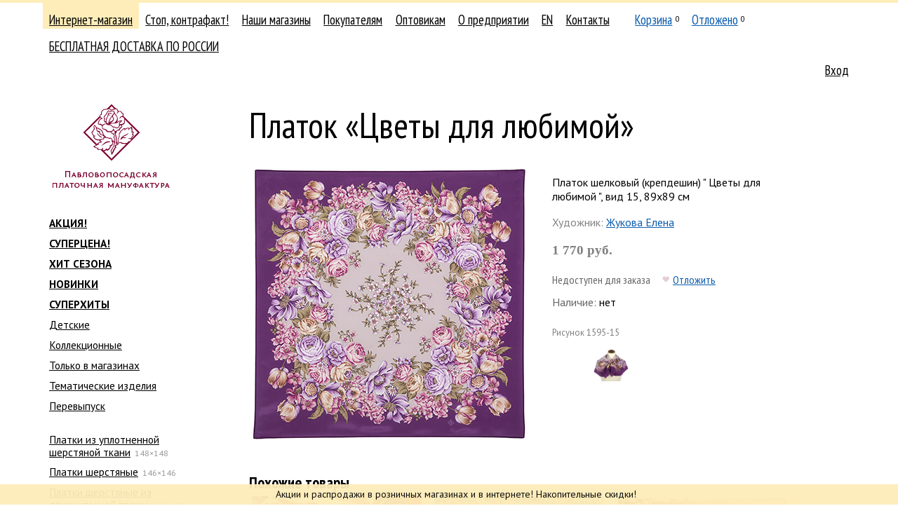

--- FILE ---
content_type: text/html; charset=UTF-8
request_url: https://new.platki.ru/catalogue/7/32/-/7359/
body_size: 10077
content:
<!DOCTYPE html PUBLIC "-//W3C//DTD XHTML 1.0 Transitional//EN" "http://www.w3.org/TR/xhtml1/DTD/xhtml1-transitional.dtd">
<html xmlns="http://www.w3.org/1999/xhtml" xml:lang="" lang=""><head><meta http-equiv="Content-Type" content="text/html; charset=UTF-8" /><title>Платок «Цветы для любимой»</title><link rel="stylesheet" type="text/css" href="/on-line/css/fonts.css?v=43" /><link rel="stylesheet" type="text/css" href="/on-line/css/common.css?v=43" /><link rel="stylesheet" type="text/css" href="/on-line/css/forms.css?v=43" /><link rel="stylesheet" type="text/css" href="/on-line/css/toggler.css?v=43" /><link rel="stylesheet" type="text/css" href="/on-line/css/confirm.css?v=43" /><link rel="stylesheet" type="text/css" href="/on-line/css/jquery/jquery-ui.css?v=43" /><!--[if IE]><link rel="stylesheet" media="all" href="/on-line/css/ie.css?v=43" /><![endif]--><link rel="stylesheet" type="text/css" href="/on-line/css/catalogue.css?v=43" /><link rel="stylesheet" type="text/css" href="/on-line/css/search.css?v=43" /><link rel="stylesheet" type="text/css" href="/on-line/css/preorder.css?v=43" /><script src="/on-line/js/jquery/jquery-1.12.4.js?v=43"></script><script src="/on-line/js/jquery/jquery-ui-1.12.1.js?v=43"></script><script type="text/javascript" src="/on-line/js/event-emitter.js?v=43"></script><script type="text/javascript" src="/on-line/js/common.js?v=43"></script><script type="text/javascript" src="/on-line/js/toggler.js?v=43"></script><script type="text/javascript" src="/on-line/js/search.js?v=43"></script><script type="text/javascript" src="/on-line/js/confirm.js?v=43"></script><script src="/on-line/js/catalogue.js?v=43"></script><script src="/on-line/js/jquery/jquery.zoom.js?v=43"></script><meta name="yandex-verification" content="2d112c37d93155f5" /><meta name="mailru-verification" content="41ddeee9bcd36733" /><meta name="zen-verification" content="dT2g7E902KVVsEFyUsR8hdwGzujDHhc7XtblRxapjv1NLcro48Kkeglz49m7FCqQ" /><link rel="shortcut icon" href="/on-line/i/favicon.ico" /></head><body class="body"><div class="notice-message">
			    Акции и распродажи  в розничных магазинах и в интернете! Накопительные скидки! 
			    
                
			</div><div class="container-wrapper"><div class="container"><div class="clearfix"><div class="header clearfix"><div class="header-navigation clearfix"><ul class="navigation-list navigation-list__main clearfix"><li class="navigation-item navigation-item__catalogue navigation-item__selected"><div class="navigation-item-gap navigation-item-gap__selected"><div class="navigation-item-gap-inner"><a class="navigation-item-title-link" href="/catalogue/">Интернет-магазин</a></div></div></li><li class="navigation-item navigation-item__fake"><div class="navigation-item-gap"><div class="navigation-item-gap-inner"><a class="navigation-item-title-link" href="/fake/">Стоп, контрафакт!</a></div></div></li><li class="navigation-item navigation-item__stores"><div class="navigation-item-gap"><div class="navigation-item-gap-inner"><a class="navigation-item-title-link" href="/stores/">Наши магазины</a></div></div></li><li class="navigation-item navigation-item__retail"><div class="navigation-item-gap"><div class="navigation-item-gap-inner"><a class="navigation-item-title-link" href="/retail/how-to-buy/">Покупателям</a></div></div></li><li class="navigation-item navigation-item__wholesale"><div class="navigation-item-gap"><div class="navigation-item-gap-inner"><a class="navigation-item-title-link" href="/wholesale/">Оптовикам</a></div></div></li><li class="navigation-item navigation-item__about"><div class="navigation-item-gap"><div class="navigation-item-gap-inner"><a class="navigation-item-title-link" href="/about/manufactory/">О предприятии</a></div></div></li><li class="navigation-item navigation-item__en"><div class="navigation-item-gap"><div class="navigation-item-gap-inner"><a class="navigation-item-title-link" href="/en/">EN</a></div></div></li><li class="navigation-item navigation-item__contacts"><div class="navigation-item-gap"><div class="navigation-item-gap-inner"><a class="navigation-item-title-link" href="/contacts/factory/">Контакты</a></div></div></li><li class="navigation-item navigation-item__cart"><div class="navigation-item-gap"><div class="navigation-item-gap-inner"><a class="navigation-item-title-link" href="/cart/">Корзина</a><sup class="navigation-item-quantity navigation-item-quantity__cart">0</sup></div></div></li><li class="navigation-item navigation-item__deposit"><div class="navigation-item-gap"><div class="navigation-item-gap-inner"><a class="navigation-item-title-link" href="/deposit/">Отложено</a><sup class="navigation-item-quantity navigation-item-quantity__deposit">0</sup></div></div></li><li class="navigation-item navigation-item__preorder"><div class="navigation-item-gap"><div class="navigation-item-gap-inner"></div></div></li><li class="navigation-item navigation-item__481"><div class="navigation-item-gap"><div class="navigation-item-gap-inner"><a class="navigation-item-title-link" href="/retail/payment-delivery/473/">БЕСПЛАТНАЯ ДОСТАВКА ПО РОССИИ</a></div></div></li></ul><ul class="navigation-list navigation-list__auth clearfix"><li class="navigation-item"><div class="navigation-item-gap"><a class="navigation-item-title-link" href="/auth/">Вход</a></div></li></ul></div><div class="header-logo"><a class="header-logo-link nodecor" href="/"><span class="header-logo-image-gap"><img class="header-logo-image" src="/on-line/i/logo__ru.png?rnd=2" width="168" height="120" alt="" /></span></a></div></div><div class="page clearfix"><div class="content content-columns clearfix"><div class="content-column content-column__left"><div class="navigation-list__second-gap navigation-list__virtual-gap"><ul class="navigation-list navigation-list__second clearfix"><li class="navigation-item navigation-item__ navigation-item__accented"><div class="navigation-item-gap"><div class="navigation-item-gap-inner"><a class="navigation-item-title-link" href="/catalogue/f:31/">АКЦИЯ!</a></div></div></li><li class="navigation-item navigation-item__ navigation-item__accented"><div class="navigation-item-gap"><div class="navigation-item-gap-inner"><a class="navigation-item-title-link" href="/catalogue/f:46/">СУПЕРЦЕНА!</a></div></div></li><li class="navigation-item navigation-item__ navigation-item__accented"><div class="navigation-item-gap"><div class="navigation-item-gap-inner"><a class="navigation-item-title-link" href="/catalogue/f:36/">ХИТ СЕЗОНА</a></div></div></li><li class="navigation-item navigation-item__ navigation-item__accented"><div class="navigation-item-gap"><div class="navigation-item-gap-inner"><a class="navigation-item-title-link" href="/catalogue/f:17/">НОВИНКИ</a></div></div></li><li class="navigation-item navigation-item__ navigation-item__accented"><div class="navigation-item-gap"><div class="navigation-item-gap-inner"><a class="navigation-item-title-link" href="/catalogue/f:22/">СУПЕРХИТЫ</a></div></div></li><li class="navigation-item navigation-item__"><div class="navigation-item-gap"><div class="navigation-item-gap-inner"><a class="navigation-item-title-link" href="/catalogue/f:35/">Детские</a></div></div></li><li class="navigation-item navigation-item__"><div class="navigation-item-gap"><div class="navigation-item-gap-inner"><a class="navigation-item-title-link" href="/catalogue/f:33/">Коллекционные</a></div></div></li><li class="navigation-item navigation-item__"><div class="navigation-item-gap"><div class="navigation-item-gap-inner"><a class="navigation-item-title-link" href="/catalogue/f:32/">Только в магазинах</a></div></div></li><li class="navigation-item navigation-item__"><div class="navigation-item-gap"><div class="navigation-item-gap-inner"><a class="navigation-item-title-link" href="/catalogue/f:19/">Тематические изделия</a></div></div></li><li class="navigation-item navigation-item__"><div class="navigation-item-gap"><div class="navigation-item-gap-inner"><a class="navigation-item-title-link" href="/catalogue/f:45/">Перевыпуск</a></div></div></li><li class="navigation-item navigation-item__ none"><div class="navigation-item-gap"><div class="navigation-item-gap-inner"><a class="navigation-item-title-link" href="/catalogue/f:-1/">Предзаказные изделия</a></div></div></li></ul></div><div class="navigation-list__second-gap"><ul class="navigation-list navigation-list__second clearfix"><li class="navigation-item navigation-item__1"><div class="navigation-item-gap"><div class="navigation-item-gap-inner"><a class="navigation-item-title-link" href="/catalogue/1/">Платки из уплотненной шерстяной ткани</a><span class="navigation-item-postfix">148×148</span></div></div></li><li class="navigation-item navigation-item__2"><div class="navigation-item-gap"><div class="navigation-item-gap-inner"><a class="navigation-item-title-link" href="/catalogue/2/">Платки шерстяные</a><span class="navigation-item-postfix">146×146</span></div></div></li><li class="navigation-item navigation-item__207"><div class="navigation-item-gap"><div class="navigation-item-gap-inner"><a class="navigation-item-title-link" href="/catalogue/207/">Платки шерстяные из двухниточной пряжи</a><span class="navigation-item-postfix">135×135</span></div></div></li><li class="navigation-item navigation-item__11"><div class="navigation-item-gap"><div class="navigation-item-gap-inner"><a class="navigation-item-title-link" href="/catalogue/11/">Платки шерстяные</a><span class="navigation-item-postfix">125×125</span></div></div></li><li class="navigation-item navigation-item__199"><div class="navigation-item-gap"><div class="navigation-item-gap-inner"><a class="navigation-item-title-link" href="/catalogue/199/">Платки шерстяные</a><span class="navigation-item-postfix">115×115</span></div></div></li><li class="navigation-item navigation-item__213"><div class="navigation-item-gap"><div class="navigation-item-gap-inner"><a class="navigation-item-title-link" href="/catalogue/213/"> Платки шерстяные </a><span class="navigation-item-postfix">110×110</span></div></div></li><li class="navigation-item navigation-item__8"><div class="navigation-item-gap"><div class="navigation-item-gap-inner"><a class="navigation-item-title-link" href="/catalogue/8/">Платки шерстяные</a><span class="navigation-item-postfix">89×89</span></div></div></li><li class="navigation-item navigation-item__9"><div class="navigation-item-gap"><div class="navigation-item-gap-inner"><a class="navigation-item-title-link" href="/catalogue/9/">Платки шерстяные </a><span class="navigation-item-postfix">72×72</span></div></div></li><li class="navigation-item navigation-item__7"><div class="navigation-item-gap"><div class="navigation-item-gap-inner"><a class="navigation-item-title-link" href="/catalogue/7/">Платки шелковые</a></div></div><ul class="navigation-list navigation-list__second clearfix"><li class="navigation-item navigation-item__30"><div class="navigation-item-gap"><div class="navigation-item-gap-inner"><a class="navigation-item-title-link" href="/catalogue/7/30/">крепдешин, бахрома</a><span class="navigation-item-postfix">130×130</span></div></div></li><li class="navigation-item navigation-item__31"><div class="navigation-item-gap"><div class="navigation-item-gap-inner"><a class="navigation-item-title-link" href="/catalogue/7/31/">атлас</a><span class="navigation-item-postfix">89×89</span></div></div></li><li class="navigation-item navigation-item__32 navigation-item__selected"><div class="navigation-item-gap navigation-item-gap__selected"><div class="navigation-item-gap-inner"><a class="navigation-item-title-link" href="/catalogue/7/32/">крепдешин</a><span class="navigation-item-postfix">89×89</span></div></div><ul class="navigation-list navigation-list__second clearfix"></ul></li><li class="navigation-item navigation-item__jakk89"><div class="navigation-item-gap"><div class="navigation-item-gap-inner"><a class="navigation-item-title-link" href="/catalogue/7/jakk89/">жаккард</a><span class="navigation-item-postfix">89×89</span></div></div></li><li class="navigation-item navigation-item__36"><div class="navigation-item-gap"><div class="navigation-item-gap-inner"><a class="navigation-item-title-link" href="/catalogue/7/36/">крепдешин</a><span class="navigation-item-postfix">65×65</span></div></div></li></ul></li><li class="navigation-item navigation-item__12"><div class="navigation-item-gap"><div class="navigation-item-gap-inner"><a class="navigation-item-title-link" href="/catalogue/12/">Платки хлопковые</a></div></div></li><li class="navigation-item navigation-item__214"><div class="navigation-item-gap"><div class="navigation-item-gap-inner"><a class="navigation-item-title-link" href="/catalogue/214/">Платки из вискозы</a></div></div></li><li class="navigation-item navigation-item__13"><div class="navigation-item-gap"><div class="navigation-item-gap-inner"><a class="navigation-item-title-link" href="/catalogue/13/">Палантины</a></div></div></li><li class="navigation-item navigation-item__14"><div class="navigation-item-gap"><div class="navigation-item-gap-inner"><a class="navigation-item-title-link" href="/catalogue/14/">Шарфы женские</a></div></div></li><li class="navigation-item navigation-item__15"><div class="navigation-item-gap"><div class="navigation-item-gap-inner"><a class="navigation-item-title-link" href="/catalogue/15/">Кашне и шарфы мужские</a></div></div></li><li class="navigation-item navigation-item__237"><div class="navigation-item-gap"><div class="navigation-item-gap-inner"><a class="navigation-item-title-link" href="/catalogue/237/">Швейные изделия</a></div></div></li><li class="navigation-item navigation-item__257"><div class="navigation-item-gap"><div class="navigation-item-gap-inner"><a class="navigation-item-title-link" href="/catalogue/257/">Сумки</a></div></div></li><li class="navigation-item navigation-item__16"><div class="navigation-item-gap"><div class="navigation-item-gap-inner"><a class="navigation-item-title-link" href="/catalogue/16/">Скатерти хлопковые</a></div></div></li><li class="navigation-item navigation-item__17"><div class="navigation-item-gap"><div class="navigation-item-gap-inner"><a class="navigation-item-title-link" href="/catalogue/17/">Скатерти, дорожки льняные</a></div></div></li><li class="navigation-item navigation-item__18"><div class="navigation-item-gap"><div class="navigation-item-gap-inner"><a class="navigation-item-title-link" href="/catalogue/18/">Книги и упаковка</a></div></div></li></ul></div><div class="search-form-gap"><div class="search-form"><form action="/catalogue/search/" method="get"><input name="proceed" type="hidden" value="1" /><input name="type" type="hidden" value="text" /><div class="search-types-label">Поиск в каталоге по</div><ul class="search-types"><li class="search-type search-type__selected"><span class="search-type-link link link__pseudo" data-rel-id="text">тексту</span></li><li class="search-type"><span class="search-type-link link link__pseudo" data-rel-id="param">параметрам</span></li></ul><div class="search-types-blocks"><div data-id="text" class="search-types-block"><input name="q" id="q" type="text" value="" placeholder="Название или рисунок" /></div><div data-id="param" class="search-types-block none"><div class="search-params"><div class="search-param"><div class="search-param-label">Художник</div><div class="search-param-data"><select name="artist"><option value="">не выбран</option><option value="1" title="Зубрицкий Виктор">Зубрицкий Виктор</option><option value="4" title="Дадонова Ирина">Дадонова Ирина</option><option value="6" title="Фадеева Валерия">Фадеева Валерия</option><option value="5" title="Жукова Елена">Жукова Елена</option><option value="7" title="Сухаревская Татьяна">Сухаревская Татьяна</option><option value="3" title=" Фаворитова Елена"> Фаворитова Елена</option><option value="9" title="Литвинова Елена">Литвинова Елена</option><option value="14" title="Белокур Наталья">Белокур Наталья</option><option value="20" title="Зиновьева Клара">Зиновьева Клара</option><option value="49" title="Art Lebedev Studio">Art Lebedev Studio</option><option value="43" title="Аболихин Константин">Аболихин Константин</option><option value="45" title="Беклова Татьяна">Беклова Татьяна</option><option value="26" title="Емельянова Людмила">Емельянова Людмила</option><option value="59" title="Иноземцев Сергей">Иноземцев Сергей</option><option value="47" title="Колева Марина">Колева Марина</option><option value="71" title="Манукян Аспрам">Манукян Аспрам</option><option value="53" title="Мозжухина Светлана">Мозжухина Светлана</option><option value="8" title="Немешаева Елена">Немешаева Елена</option><option value="72" title="Никитина Екатерина">Никитина Екатерина</option><option value="57" title="Постигов Степан">Постигов Степан</option><option value="24" title="Регунова Екатерина">Регунова Екатерина</option><option value="69" title="Румянцева Елена">Румянцева Елена</option><option value="55" title="Рыжов Семён">Рыжов Семён</option><option value="30" title="Савельева Любовь">Савельева Любовь</option><option value="22" title="Семенова Ольга">Семенова Ольга</option><option value="31" title="Слащева Надежда">Слащева Надежда</option><option value="73" title="Созинова Валентина">Созинова Валентина</option><option value="21" title="Сотскова Галина">Сотскова Галина</option><option value="23" title="Фатеева Лидия">Фатеева Лидия</option><option value="67" title="Фролова Наталья">Фролова Наталья</option><option value="64" title="Чудин Николай">Чудин Николай</option><option value="29" title="Шаховская Лидия">Шаховская Лидия</option><option value="63" title="Штыхин Евгений">Штыхин Евгений</option><option value="50" title="Шулаева Милена">Шулаева Милена</option><option value="25" title="Нет автора рисунка">Нет автора рисунка</option><option value="74" title="Иконникова Любовь">Иконникова Любовь</option><option value="75" title="Баровский Анатолий">Баровский Анатолий</option><option value="76" title=" Н.В. Толстухина, Т.А. Полосинова"> Н.В. Толстухина, Т.А. Полосинова</option><option value="77" title="Под. ред. М.А.Некрасовой">Под. ред. М.А.Некрасовой</option><option value="78" title="Кудренко Надежда">Кудренко Надежда</option><option value="81" title="Уткина Юлия">Уткина Юлия</option><option value="82" title="Проект «Палитра»">Проект «Палитра»</option><option value="83" title="Жукова-Емельянова">Жукова-Емельянова</option><option value="84" title="Муравьева Евгения">Муравьева Евгения</option><option value="85" title="Макаганчук Инна">Макаганчук Инна</option><option value="87" title="Сафонова Елена">Сафонова Елена</option><option value="96" title="Красноносова Надежда">Красноносова Надежда</option><option value="99" title="Рогатов Дмитрий">Рогатов Дмитрий</option><option value="100" title="Шолохова Татьяна">Шолохова Татьяна</option><option value="113" title="Ольшевская Злата">Ольшевская Злата</option><option value="115" title="Кутузов Сергей">Кутузов Сергей</option><option value="117" title="Грибакина Екатерина">Грибакина Екатерина</option><option value="121" title="Шумарина Анна">Шумарина Анна</option><option value="165" title="Степанова Елизавета ">Степанова Елизавета </option><option value="170" title="Ермак Елена">Ермак Елена</option></select></div></div><div class="search-param"><div class="search-param-label">Цвет</div><div class="search-param-data"><ul class="search-colors"><li style="background: #ffffff" class="search-color"><input class="search-color-checkbox" type="checkbox" name="color" value="10" title="белый" /></li><li style="background: #cccccc" class="search-color"><input class="search-color-checkbox" type="checkbox" name="color" value="7" title="серый" /></li><li style="background: #000000" class="search-color"><input class="search-color-checkbox" type="checkbox" name="color" value="3" title="черный" /></li><li style="background: #ff0000" class="search-color"><input class="search-color-checkbox" type="checkbox" name="color" value="2" title="красный" /></li><li style="background: #ff99cc" class="search-color"><input class="search-color-checkbox" type="checkbox" name="color" value="8" title="розовый" /></li><li style="background: #ff6600" class="search-color"><input class="search-color-checkbox" type="checkbox" name="color" value="13" title="оранжевый" /></li><li style="background: #f0d3b4" class="search-color"><input class="search-color-checkbox" type="checkbox" name="color" value="11" title="бежевый" /></li><li style="background: #9a0154" class="search-color"><input class="search-color-checkbox" type="checkbox" name="color" value="12" title="бордовый" /></li><li style="background: #964b00" class="search-color"><input class="search-color-checkbox" type="checkbox" name="color" value="9" title="коричневый" /></li><li style="background: #ffcc00" class="search-color"><input class="search-color-checkbox" type="checkbox" name="color" value="4" title="желтый" /></li><li style="background: #999900" class="search-color"><input class="search-color-checkbox" type="checkbox" name="color" value="15" title="оливковый" /></li><li style="background: #339933" class="search-color"><input class="search-color-checkbox" type="checkbox" name="color" value="5" title="зеленый" /></li><li style="background: #66ccff" class="search-color"><input class="search-color-checkbox" type="checkbox" name="color" value="1" title="голубой" /></li><li style="background: #164d99" class="search-color"><input class="search-color-checkbox" type="checkbox" name="color" value="6" title="синий" /></li><li style="background: #7f0ef0" class="search-color"><input class="search-color-checkbox" type="checkbox" name="color" value="14" title="фиолетовый" /></li><li style="background: #cda4de" class="search-color"><input class="search-color-checkbox" type="checkbox" name="color" value="51" title="сиреневый" /></li><li style="background: #77dd77" class="search-color"><input class="search-color-checkbox" type="checkbox" name="color" value="52" title="салатовый" /></li><li style="background: #fdf4e3" class="search-color"><input class="search-color-checkbox" type="checkbox" name="color" value="55" title="кремовый" /></li><li style="background: #30d5c8" class="search-color"><input class="search-color-checkbox" type="checkbox" name="color" value="56" title="бирюзовый" /></li></ul></div></div></div></div></div><ul class="search-flags"><li class="search-flag"><input type="checkbox" name="available" id="available" value="1" checked="checked"><label for="available">только имеющиеся в наличии</label></input></li></ul><div class="search-submit"><input type="submit" value="Найти" /></div></form></div></div></div><div class="content-column content-column__right"><div class="page-content"><div class="catalogue clearfix"><h2 class="page-title">Платок «Цветы для любимой»</h2><div class="product clearfix"><table class="table product-table"><tr><td class="table-cell"><div class="product-view"><a class="product-view-zoom none" target="_blank" title="Открыть в новой вкладке"></a><div class="product-view-image-gap"><img class="product-view-image" src="/on-line/hash/i/3138830A-DDC2-4EBC-8558-A9DE748F36CB/middle.jpg" width="400" height="400" data-width="400" data-height="400" alt="Цветы для любимой" /></div></div></td><td class="table-cell"><div class="product-data"><div class="product-data-fulltitle">Платок шелковый (крепдешин) " Цветы для любимой ", вид 15, 89х89 см</div><div class="product-data-description"></div><div class="product-data-artist"><span class="product-data-artist-label">Художник:</span> <a href="/about/artists/jukova/">Жукова Елена</a></div><div class="product-data-price"><span class="product-data-price-value">1 770 руб.</span></div><noindex><div class="product-actions" data-id="7359"><div class="product-action"><table class="table"><tr><td class="table-cell table-cell__unavailable">Недоступен для заказа</td><td class="table-cell table-cell__added_to_deposit"><span class="product-action product-action__deposit product-action__deposit__add"><span class="product-action-icon product-action-icon__deposit product-action-icon__deposit__add"></span><a rel="nofollow" class="product-action-link" data-type="add" href="/deposit/?product_id=7359&amp;add=1&amp;return=L2NhdGFsb2d1ZS83LzMyLy0vNzM1OS8=&amp;nc=9EF90503-B2B8-4C9D-95C8-3239CF26027A">Отложить</a></span><span class="product-action product-action__deposit product-action__deposit__remove none"><span class="product-action-icon product-action-icon__deposit product-action-icon__deposit__remove"></span><a rel="nofollow" class="product-action-link" data-type="remove" href="/deposit/?product_id=7359&amp;remove=1&amp;return=L2NhdGFsb2d1ZS83LzMyLy0vNzM1OS8=&amp;nc=9EF90503-B2B8-4C9D-95C8-3239CF26027A">Отложено</a></span></td></tr><tbody class="table-body table-body__added_to_cart none"><tr><td class="table-cell table-cell__added_to_cart"><span class="add_to_cart-added"><span class="add_to_cart-added-quantity"></span> в корзине</span></td></tr></tbody></table></div></div></noindex><div class="product-availability" title="Розница: 0, опт: 0"><span class="product-availability-label">Наличие:</span> <span class="product-availability-value product-availability-value__no">нет</span></div><div class="product-articul"><span class="product-articul-label">Рисунок</span> <span class="product-articul-value">1595-15</span></div><div class="product-data-images"><span class="product-data-images-item"><a class="product-data-images-item-link" href="/on-line/hash/i/3138830A-DDC2-4EBC-8558-A9DE748F36CB/big.jpg" target="_blank"><img class="product-data-images-item-image" src="/on-line/hash/i/3138830A-DDC2-4EBC-8558-A9DE748F36CB/big.jpg" width="50" height="50" data-width="1200" data-height="1200" alt="" /></a></span><span class="product-data-images-item"><a class="product-data-images-item-link" href="/on-line/hash/i/3138830A-DDC2-4EBC-8558-A9DE748F36CB/add-1595-15man2.jpg" target="_blank"><img class="product-data-images-item-image" src="/on-line/hash/i/3138830A-DDC2-4EBC-8558-A9DE748F36CB/add-1595-15man2.jpg" width="50" height="45.1666666666667" data-width="1200" data-height="1084" alt="" /></a></span></div></div></td></tr></table><div class="product-related"><div class="product-related-label">Похожие товары</div><div class="product-list"><div class="product-item product-item__middle"><a href="/catalogue/7/32/-/11859/" class="product-item-link"><span class="product-item-title">10994</span><img class="product-item-image" src="/on-line/hash/i/F66B8691-F323-4212-8B13-C036B35E300A/small.jpg" width="250" height="250" alt="10994" style="top: -260px;" /></a><span class="product-item-price">2 650 руб.</span><noindex><div class="product-actions" data-id="11859"><div class="product-action"><table class="table"><tr><td class="table-cell table-cell__add_to_cart"><form class="add_to_cart-form" method="post" action="/cart/"><input type="hidden" name="return" value="/catalogue/7/32/-/7359/" /><input type="hidden" name="add" value="1" /><input type="hidden" name="product_id" value="11859" /><input class="input input__text input__text__quantity" type="text" name="quantity" value="1" maxlength="4" autocomplete="off" /> <input type="submit" value="В корзину" /></form></td><td class="table-cell table-cell__added_to_deposit"><span class="product-action product-action__deposit product-action__deposit__add"><span class="product-action-icon product-action-icon__deposit product-action-icon__deposit__add"></span><a rel="nofollow" class="product-action-link" data-type="add" href="/deposit/?product_id=11859&amp;add=1&amp;return=L2NhdGFsb2d1ZS83LzMyLy0vNzM1OS8=&amp;nc=9EF90503-B2B8-4C9D-95C8-3239CF26027A">Отложить</a></span><span class="product-action product-action__deposit product-action__deposit__remove none"><span class="product-action-icon product-action-icon__deposit product-action-icon__deposit__remove"></span><a rel="nofollow" class="product-action-link" data-type="remove" href="/deposit/?product_id=11859&amp;remove=1&amp;return=L2NhdGFsb2d1ZS83LzMyLy0vNzM1OS8=&amp;nc=9EF90503-B2B8-4C9D-95C8-3239CF26027A">Отложено</a></span></td></tr><tbody class="table-body table-body__added_to_cart none"><tr><td class="table-cell table-cell__added_to_cart"><span class="add_to_cart-added"><span class="add_to_cart-added-quantity"></span> в корзине</span></td></tr></tbody></table></div></div></noindex><div class="product-item-meta"><div class="product-articul"><span class="product-articul-label">Рисунок</span> <span class="product-articul-value">10994-9</span></div> <div class="product-availability" title="Розница: 31, опт: 950"><span class="product-availability-label">Наличие:</span> <span class="product-availability-value product-availability-value__enough">достаточно</span></div></div></div><div class="product-item product-item__middle"><a href="/catalogue/7/32/-/11247/" class="product-item-link"><span class="product-item-title">10958</span><img class="product-item-image" src="/on-line/hash/i/EF2F3580-4E75-46ED-9B3C-72D1F0FCCFAD/small.jpg" width="250" height="250" alt="10958" style="top: -260px;" /></a><span class="product-item-price">2 360 руб.</span><noindex><div class="product-actions" data-id="11247"><div class="product-action"><table class="table"><tr><td class="table-cell table-cell__add_to_cart"><form class="add_to_cart-form" method="post" action="/cart/"><input type="hidden" name="return" value="/catalogue/7/32/-/7359/" /><input type="hidden" name="add" value="1" /><input type="hidden" name="product_id" value="11247" /><input class="input input__text input__text__quantity" type="text" name="quantity" value="1" maxlength="4" autocomplete="off" /> <input type="submit" value="В корзину" /></form></td><td class="table-cell table-cell__added_to_deposit"><span class="product-action product-action__deposit product-action__deposit__add"><span class="product-action-icon product-action-icon__deposit product-action-icon__deposit__add"></span><a rel="nofollow" class="product-action-link" data-type="add" href="/deposit/?product_id=11247&amp;add=1&amp;return=L2NhdGFsb2d1ZS83LzMyLy0vNzM1OS8=&amp;nc=9EF90503-B2B8-4C9D-95C8-3239CF26027A">Отложить</a></span><span class="product-action product-action__deposit product-action__deposit__remove none"><span class="product-action-icon product-action-icon__deposit product-action-icon__deposit__remove"></span><a rel="nofollow" class="product-action-link" data-type="remove" href="/deposit/?product_id=11247&amp;remove=1&amp;return=L2NhdGFsb2d1ZS83LzMyLy0vNzM1OS8=&amp;nc=9EF90503-B2B8-4C9D-95C8-3239CF26027A">Отложено</a></span></td></tr><tbody class="table-body table-body__added_to_cart none"><tr><td class="table-cell table-cell__added_to_cart"><span class="add_to_cart-added"><span class="add_to_cart-added-quantity"></span> в корзине</span></td></tr></tbody></table></div></div></noindex><div class="product-item-meta"><div class="product-articul"><span class="product-articul-label">Рисунок</span> <span class="product-articul-value">10958-11</span></div> <div class="product-availability" title="Розница: 50, опт: 500"><span class="product-availability-label">Наличие:</span> <span class="product-availability-value product-availability-value__many">много</span></div></div></div><div class="product-item product-item__middle"><a href="/catalogue/7/32/-/8217/" class="product-item-link"><span class="product-item-title">Винтаж</span><img class="product-item-image" src="/on-line/hash/i/44E7D4A5-EF78-47BC-94F6-505F2B6A2517/small.jpg" width="250" height="250" alt="Винтаж" style="top: -260px;" /></a><span class="product-item-price">1 770 руб.</span><noindex><div class="product-actions" data-id="8217"><div class="product-action"><table class="table"><tr><td class="table-cell table-cell__add_to_cart"><form class="add_to_cart-form" method="post" action="/cart/"><input type="hidden" name="return" value="/catalogue/7/32/-/7359/" /><input type="hidden" name="add" value="1" /><input type="hidden" name="product_id" value="8217" /><input class="input input__text input__text__quantity" type="text" name="quantity" value="1" maxlength="4" autocomplete="off" /> <input type="submit" value="В корзину" /></form></td><td class="table-cell table-cell__added_to_deposit"><span class="product-action product-action__deposit product-action__deposit__add"><span class="product-action-icon product-action-icon__deposit product-action-icon__deposit__add"></span><a rel="nofollow" class="product-action-link" data-type="add" href="/deposit/?product_id=8217&amp;add=1&amp;return=L2NhdGFsb2d1ZS83LzMyLy0vNzM1OS8=&amp;nc=9EF90503-B2B8-4C9D-95C8-3239CF26027A">Отложить</a></span><span class="product-action product-action__deposit product-action__deposit__remove none"><span class="product-action-icon product-action-icon__deposit product-action-icon__deposit__remove"></span><a rel="nofollow" class="product-action-link" data-type="remove" href="/deposit/?product_id=8217&amp;remove=1&amp;return=L2NhdGFsb2d1ZS83LzMyLy0vNzM1OS8=&amp;nc=9EF90503-B2B8-4C9D-95C8-3239CF26027A">Отложено</a></span></td></tr><tbody class="table-body table-body__added_to_cart none"><tr><td class="table-cell table-cell__added_to_cart"><span class="add_to_cart-added"><span class="add_to_cart-added-quantity"></span> в корзине</span></td></tr></tbody></table></div></div></noindex><div class="product-item-meta"><div class="product-articul"><span class="product-articul-label">Рисунок</span> <span class="product-articul-value">10092-3</span></div> <div class="product-availability" title="Розница: 44, опт: 350"><span class="product-availability-label">Наличие:</span> <span class="product-availability-value product-availability-value__enough">достаточно</span></div></div></div></div></div></div></div></div></div></div></div><div class="footer"><div class="footer-gap"><div class="content-columns clearfix"><div class="content-column content-column__left"><div class="footer-navigation"><ul class="footer-navigation-list"><li class="footer-navigation-item"><a href="/retail/how-to-buy/" class="footer-navigation-item-link">Как заказать</a></li><li class="footer-navigation-item"><a href="/retail/payment-delivery/" class="footer-navigation-item-link">Доставка и оплата</a></li><li class="footer-navigation-item"><a href="/retail/return-policy/" class="footer-navigation-item-link">Возврат товара</a></li></ul></div></div><div class="content-column content-column__center"><p class="para" style="position: relative;"><span style="position: absolute; left: -1.2em;">© </span>2006—2026 
			    ОАО "Павловопосадская платочная мануфактура"
			    
                
			<br /><item name="footer-address" uuid="994E6452-18DA-4717-9FA9-4799FD16C3B2" id="21" attrib="3">
			    142500, Московская область, <br />г. Павловский Посад, ул. Каляева, д. 5
			    
                
			</item></p><div class="para footer-copyright">
			    Все права на фотографии принадлежат ОАО «Павловопосадская платочная мануфактура». Размещение их на других сайтах запрещено.


			    
                
			</div><p class="para"><a href="/contacts/" class="link">Контакты</a>   <a href="/forum/">Форум</a>   <a href="/blog/">Блог</a></p></div><div class="content-column content-column__right"><div class="footer-lang"><div class="footer-lang"><a href="/en/"><span class="footer-lang-icon footer-lang-icon__en"></span>English</a></div></div></div></div></div></div></div></div><div class="preorder-offer none"><h2 class="heading heading__h2">Условия для предварительного заказа изделий</h2><p class="para"> </p><p class="para"> </p><p class="para">1. Общество с ограниченной ответственностью «Сола» (ОГРН 1187627020921, ИНН 7606117673, юридический и фактический адрес: 150054, Россия, г.Ярославль, ул.Чкалова, дом 2, офис 308, и Общество с ограниченной ответственностью «Платочный калейдоскоп» (ОГРН 1107847356000, ИНН 7802729023, юридический и фактический адрес: 601655, Россия, Владимирская область, г.Александров, Стрелецкая наб,1), являющиеся официальными дилерами ОАО «Павловопосадская платочная мануфактура» по дистанционной торговле фирменными изделиями (в дальнейшем по отдельности именуемые «Продавец»), публикует настоящий Договор о предварительно приеме заявок на выпуск отсутствующих в текущем ассортименте изделий по заявке покупателя с последующеей их продажей дистанционным способом по образцам, представленным на официальном интернет-сайте www.platki.ru и в каталоге «Фирменной платочной продукции Павловопосадской платочной мануфактуры».</p><p class="para"> </p><p class="para">2. Предварительный заказ изделий <b>не является публичной офертой</b>. Такую возможность Продавец может предоставлять в качестве ограниченного предложения некоторым своим постоянным покупателям.</p><p class="para"> </p><p class="para">3. Предложение на предварительный заказ изделий размещаются на сайте platki.ru в разделе Предварительный заказ. <b>Данный раздел доступен только тем покупателям, для которых Продавец предоставляет возможность предварительного заказа.</b></p><p class="para"> </p><p class="para">4. Предварительный заказ включает в себя три стадии.</p><p class="para">На первой стадии Продавец объявляет предварительный заказ открытым и устанавливает конечную дату для завершения сбора заявок на выпуск изделий. Покупатель в течение установленного срока может выбрать и заказать до 5 изделий одного рисунка и вида. Выбрав изделия, Покупатель средствами личного кабинета сайта отправляет заявку Продавцу, предварительно отметив согласие с данными условиями. После отправки заявки изменить количество заказанных изделий невозможно.</p><p class="para"> </p><p class="para">По завершении приема заявок Продавец подсчитывает их количество и принимает решение о возможности выпуска данного изделия. Если такое решение принимается, заказ переходит в следующую стадию — Исполнение. Если не принимает — предварительный заказ по данному изделию отменяется.</p><p class="para"></p><p class="para">На этапе исполнения заказа новые заказы на данное изделие не принимаются, изменения сделанных на него заказов невозможны.</p><p class="para"> </p><p class="para">По готовности изделий к реализации наступает третья фаза предзаказа — Реализация.</p><p class="para">На этой стадии изделия становятся доступными к заказу через сайт обычным образом. Реализация изделий может осуществляться партиями, по мере поступления товара на склад, при этом возможность выкупить товар будет предоставляться покупателям в порядке очередности подачи заявок. Покупатель обязуется выкупить изделия в течение 21 календарного дня.</p><p class="para">Через интернет-магазин реализуются только изделия первого сорта, прошедшие повторный контроль. При наличии в производстве изделий стандартного и третьего сорта они могут поступать для реализации всем покупателям в розничную торговую сеть. В розничных магазинах могут также реализовываться предзаказные изделия первого сорта, на которые была оформлена доставка в магазин и не выкупленные участником предзаказа.</p><p class="para">Покупатели, не выкупающие предзаказные изделия без уважительных причин, будут лишаться права делать предзаказы.</p><p class="para">Изделия реализуются по ценам, действующим на момент начала продажи изделия. Если с момента начала приема заявок на выпуск изделия до момента начала его реализации цены выросли, покупатель имеет право отказаться от покупки без каких-либо санкций со стороны Продавца.</p></div></div><script src="//mc.yandex.ru/metrika/watch.js?v=43"></script><script>try{var yaCounter668339=new Ya.Metrika({id:668339,webvisor:!0,clickmap:!0,trackLinks:!0,accurateTrackBounce:!0,trackHash:!0})}catch(e){};</script><script src="//code.jivo.ru/widget/SI7C0z3CtC" async="async"></script><script src="//web.webpushs.com/sp-push-worker-fb.js?ver=2.0" async="async"></script><script src="//web.webpushs.com/js/push/ae7a055d0132f699099c8a8db9dd9d28_1.js" async="async"></script></body></html>



--- FILE ---
content_type: application/javascript
request_url: https://new.platki.ru/on-line/js/event-emitter.js?v=43
body_size: 329
content:
(function ($) {

    function makeProxy(name) {
        return function () {
            (this._JQ || (this._JQ = $(this)))[name].apply(this._JQ, arguments);
        };
    }

    $.eventEmitter = {
        emit: makeProxy("trigger"),
        once: makeProxy("one"),
        on: makeProxy("on"),
        off: makeProxy("off")
    };

}(jQuery));